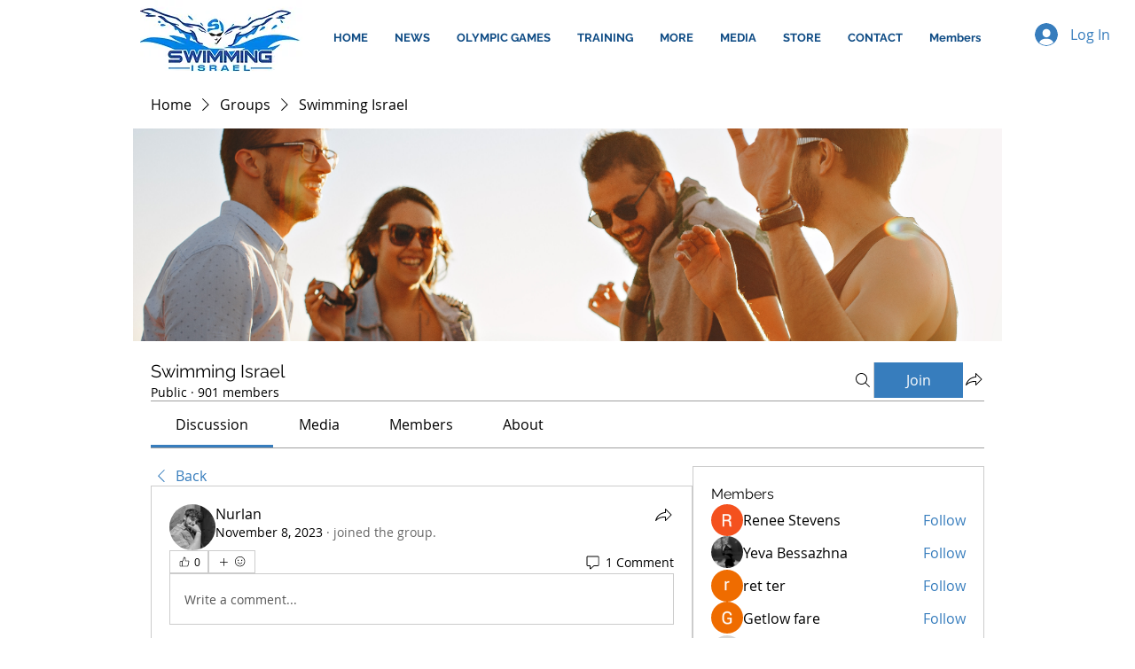

--- FILE ---
content_type: application/javascript
request_url: https://static.parastorage.com/services/social-groups-ooi/5.743.0/client-viewer/6279.chunk.min.js
body_size: 4219
content:
"use strict";(("undefined"!=typeof self?self:this).webpackJsonp__wix_social_groups_ooi=("undefined"!=typeof self?self:this).webpackJsonp__wix_social_groups_ooi||[]).push([[6279],{26400:(e,t,i)=>{i.d(t,{n:()=>r});const r={GENERIC:0,SIZE_LIMIT:1,QUOTA_STORAGE_VISITOR:2,QUOTA_STORAGE_OWNER:3,QUOTA_VIDEO_VISITOR:4,QUOTA_VIDEO_OWNER:5,QUOTA_SINGLE_VIDEO_VISITOR:6,QUOTA_SINGLE_VIDEO_OWNER:7,MIME_TYPE_MISMATCH:8,WMP_ERROR_GENERAL:9,INVALID_SESSION:10,SESSION_EXPIRED:11,MISSING_WIX_SESSION:12,INCORRECT_FILE_INFO:13,CORRUPT_FILE:14,UNSUPPORTED_EXTENSION:15,MISSING_HEADER:16,FORMAT_CHUNK_MISSING:17,EXT_FILE_AUTHORIZATION:18,EXT_FILE_FORBBIDEN:19,IMAGE_FORMAT:20,CORRUPT_IMAGE:21,IMAGE_DIMENSIONS_EXCEEDED:22,MP4_STEREO_FORMAT:23,WAV_STEREO_FORMAT:24,WMA_BITRATE:25,WMA_BITRATE_LOSSY:26,MP4_BITRATE:27,MP3_UNSUPPORTED_STEREO:28,MP3_UNSUPPORTED_FORMAT:29,WAV_SAMPLE_RATE:30,AAC_UNSUPPORTED_FORMAT:31,WAV_UNSUPPORTED_FORMAT:32,WAV_SAMPLE_SIZE:33,WAV_CHUNK_SIZE:34,AUDIO_CODEC:35,EMPTY_FILE:36,MP4_UNSUPPORTED_FORMAT:37,MP4_SAMPLE_RATE:38,VIDEO_BITRATE:39,VIDEO_DURATION_MISMATCH:40,VIDEO_CODEC:41}},96279:(e,t,i)=>{i.d(t,{A:()=>M});var r=i(55530),s=i(60751),n=i(43425),o=i.t(n,2),a=i(17709),c={},{STATIC_MEDIA_URL:d}=o,l=({fittingType:e,src:t,target:i,options:r})=>{const s=n.getPlaceholder(e,t,i,{...r,autoEncode:!0});return s?.uri&&!/^[a-z]+:/.test(s.uri)&&(s.uri=`${d}${s.uri}`),s},h=/^[a-z]+:/,u=e=>{const{id:t,containerId:i,uri:r,alt:n,name:o="",role:a,width:u,height:m,displayMode:g,devicePixelRatio:f,quality:E,alignType:p,bgEffectName:I="",focalPoint:_,upscaleMethod:v,className:S="",crop:O,imageStyles:T={},targetWidth:y,targetHeight:b,targetScale:A,onLoad:R=()=>{},onError:w=()=>{},shouldUseLQIP:M,containerWidth:P,containerHeight:N,getPlaceholder:x,isInFirstFold:L,placeholderTransition:D,socialAttrs:U,isSEOBot:H,skipMeasure:C,hasAnimation:F,encoding:W,isFluidLayout:z}=e,G=s.useRef(null);let V="";const B="blur"===D,Q=s.useRef(null);if(!Q.current)if(x||M||L||H){const e={upscaleMethod:v,...E||{},shouldLoadHQImage:L,isSEOBot:H,hasAnimation:F,encoding:W};Q.current=(x||l)({fittingType:g,src:{id:r,width:u,height:m,crop:O,name:o,focalPoint:_},target:{width:P,height:N,alignment:p,htmlTag:"img"},options:e}),V=!Q.current.transformed||L||H?"":"true"}else Q.current={uri:void 0,css:{img:{}},attr:{img:{},container:{}},transformed:!1};const k=!H&&(x||M)&&!L&&Q.current.transformed,$=s.useMemo(()=>JSON.stringify({containerId:i,...i&&{containerId:i},...p&&{alignType:p},...C&&{skipMeasure:!0},displayMode:g,...P&&{targetWidth:P},...N&&{targetHeight:N},...y&&{targetWidth:y},...b&&{targetHeight:b},...A&&{targetScale:A},isLQIP:k,isSEOBot:H,lqipTransition:D,encoding:W,imageData:{width:u,height:m,uri:r,name:o,displayMode:g,hasAnimation:F,...E&&{quality:E},...f&&{devicePixelRatio:f},..._&&{focalPoint:_},...O&&{crop:O},...v&&{upscaleMethod:v}}}),[i,p,C,g,P,N,y,b,A,k,H,D,W,u,m,r,o,F,E,f,_,O,v]),q=Q.current,j=q?.uri,X=q?.srcset,Z=q.css?.img,J=`${c.image} ${S}`;s.useEffect(()=>{const e=G.current;R&&e?.currentSrc&&e?.complete&&R({target:e})},[]);const Y=q&&!q?.transformed?`max(${u}px, 100%)`:y?`${y}px`:null;return s.createElement("wow-image",{id:t,class:J,"data-image-info":$,"data-motion-part":`BG_IMG ${i}`,"data-bg-effect-name":I,"data-has-ssr-src":V,"data-animate-blur":!H&&k&&B?"":void 0,"data-is-responsive":z?"true":void 0,style:Y?{"--wix-img-max-width":Y}:{}},s.createElement("img",{src:j,ref:G,alt:n||"",role:a,style:{...Z,...T},onLoad:R,onError:w,width:P||void 0,height:N||void 0,...U,srcSet:L?X?.dpr?.map(e=>h.test(e)?e:`${d}${e}`).join(", "):void 0,fetchpriority:L?"high":void 0,loading:!1===L?"lazy":void 0,suppressHydrationWarning:!0}))},m={columnCount:1,columns:1,fontWeight:1,lineHeight:1,opacity:1,zIndex:1,zoom:1},g=(e,t)=>(Array.isArray(t)?t:[t]).reduce((t,i)=>{const r=e[i];return void 0!==r?Object.assign(t,{[i]:r}):t},{}),f=(e,t)=>e&&t&&Object.keys(t).forEach(i=>{const r=i,s=t[r];void 0!==s?e.style[r]=((e,t)=>"number"!=typeof t||m[e]?t.toString():`${t}px`)(r,s):e.style.removeProperty(r)}),E=(e,t,i)=>{if(!e.targetWidth||!e.targetHeight||!e.imageData.uri)return{uri:"",css:{},transformed:!1};const{imageData:r}=e,s=e.displayMode||n.fittingTypes.SCALE_TO_FILL,o=Object.assign(g(r,["upscaleMethod"]),g(e,["filters","encoding"]),e.quality||r.quality,{hasAnimation:e?.hasAnimation||r?.hasAnimation}),a=e.imageData.devicePixelRatio||t.devicePixelRatio,c=I(a),d=Object.assign(g(r,["width","height","crop","name","focalPoint"]),{id:r.uri}),l={width:e.targetWidth,height:e.targetHeight,htmlTag:i||"img",pixelAspectRatio:c,alignment:e.alignType||n.alignTypes.CENTER},h=(0,n.getData)(s,d,l,o);return h.uri=p(h.uri,t.staticMediaUrl,t.mediaRootUrl),h},p=(e,t,i)=>{if(/(^https?)|(^data)|(^blob)|(^\/\/)/.test(e))return e;let r=`${t}/`;return e&&(/^micons\//.test(e)?r=i:"ico"===/[^.]+$/.exec(e)?.[0]&&(r=r.replace("media","ficons"))),r+e},I=e=>{const t=window.location.search.split("&").map(e=>e.split("=")).find(e=>e[0]?.toLowerCase().includes("devicepixelratio"));return(t?.[1]?Number(t[1]):null)||e||1},_=e=>e.getAttribute("src");var v={measure:function(e,t,i,{containerElm:r,bgEffect:s="none",sourceSets:n},o){const a=i.image,c=i[e],d=(l=o.getScreenHeightOverride?.(),l||document.documentElement.clientHeight||window.innerHeight||0);var l;const h=r?.dataset.mediaHeightOverrideType,u=s&&"none"!==s||n&&n.some(e=>e.scrollEffect),m=r&&u?r:c,g=window.getComputedStyle(c).getPropertyValue("--bg-scrub-effect"),{width:f,height:E}=o.getMediaDimensionsByEffect?.(g||s,m.offsetWidth,m.offsetHeight,d)||{width:c.offsetWidth,height:c.offsetHeight};if(n&&(t.sourceSetsTargetHeights=function(e,t,i,r,s){const n={};return e.forEach(({mediaQuery:e,scrollEffect:o})=>{n[e]=s.getMediaDimensionsByEffect?.(o,t,i,r).height||i}),n}(n,m.offsetWidth,m.offsetHeight,d,o)),!a)return;const p=_(a);g&&(t.top=.5*(c.offsetHeight-E),t.left=.5*(c.offsetWidth-f)),t.width=f,t.height=function(e,t){return"fixed"===t||"viewport"===t?document.documentElement.clientHeight+80:e}(E,h),t.screenHeight=d,t.imgSrc=p,t.boundingRect=c.getBoundingClientRect(),t.mediaHeightOverrideType=h,t.srcset=a.srcset},patch:function(e,t,i,r,s,o,a,c,d){if(!Object.keys(t).length)return;const{imageData:l}=r,h=i[e],u=i.image;c&&(l.devicePixelRatio=1);const m=r.targetScale||1,g={...r,...!r.skipMeasure&&{targetWidth:(t.width||0)*m,targetHeight:(t.height||0)*m},displayMode:l.displayMode},p=E(g,s,"img"),I=p?.css?.img||{},_=function(e,t,i,r,s){const n=function(e,t=1){return 1!==t?{...e,width:"100%",height:"100%"}:e}(t,r);if(s&&(delete n.height,n.width="100%"),!e)return n;const o={...n};return"fill"===i?(o.position="absolute",o.top="0"):"fit"===i&&(o.height="100%"),"fixed"===e&&(o["will-change"]="transform"),o.objectPosition&&(o.objectPosition=t.objectPosition.replace(/(center|bottom)$/,"top")),o}(t.mediaHeightOverrideType,I,l.displayMode,m,a);f(u,_),(t.top||t.left)&&f(h,{top:`${t.top}px`,left:`${t.left}px`});const v=p?.uri||"",S=l?.hasAnimation||r?.hasAnimation,O=function(e,t,i){const{sourceSets:r}=t;if(!r||!r.length)return;const s={};return r.forEach(({mediaQuery:r,crop:n,focalPoint:o})=>{const a={...t,targetHeight:(e.sourceSetsTargetHeights||{})[r]||0,imageData:{...t.imageData,crop:n,focalPoint:o}},c=E(a,i,"img");s[r]=c.uri||""}),s}(t,g,s);if(d&&(u.dataset.ssrSrcDone="true"),r.isLQIP&&r.lqipTransition&&!("transitioned"in h.dataset)&&(h.dataset.transitioned="",u.complete?u.onload=function(){u.dataset.loadDone=""}:u.onload=function(){u.complete?u.dataset.loadDone="":u.onload=function(){u.dataset.loadDone=""}}),o){((e,t)=>(0,n.getFileExtension)(e)===n.fileType.GIF||(0,n.getFileExtension)(e)===n.fileType.WEBP&&t)(l.uri,S)?(u.setAttribute("fetchpriority","low"),u.setAttribute("loading","lazy"),u.setAttribute("decoding","async")):u.setAttribute("fetchpriority","high"),u.currentSrc!==v&&u.setAttribute("src",v);t.srcset&&!t.srcset.split(", ").some(e=>e.split(" ")[0]===v)&&u.setAttribute("srcset",v),i.picture&&g.sourceSets&&Array.from(i.picture.querySelectorAll("source")).forEach(e=>{const t=e.media||"",i=O?.[t];e.srcset!==i&&e.setAttribute("srcset",i||"")})}}},S={parallax:"ImageParallax",fixed:"ImageReveal"};var O=function(e,t,i){return class extends i.HTMLElement{constructor(){super(),this.childListObserver=null,this.timeoutId=null}attributeChangedCallback(e,t){t&&this.reLayout()}connectedCallback(){t.disableImagesLazyLoading?this.reLayout():this.observeIntersect()}disconnectedCallback(){this.unobserveResize(),this.unobserveIntersect(),this.unobserveChildren()}static get observedAttributes(){return["data-image-info"]}reLayout(){const r={},s={},n=this.getAttribute("id"),o=JSON.parse(this.dataset.imageInfo||""),a="true"===this.dataset.isResponsive,{bgEffectName:c}=this.dataset,{scrollEffect:d}=o.imageData,{sourceSets:l}=o,h=c||d&&S[d];l&&l.length&&l.forEach(e=>{e.scrollEffect&&(e.scrollEffect=S[e.scrollEffect])}),r[n]=this,o.containerId&&(r[o.containerId]=i.document.getElementById(`${o.containerId}`));const u=o.containerId?r[o.containerId]:void 0;if(r.image=this.querySelector("img"),r.picture=this.querySelector("picture"),!r.image){const e=this;return void this.observeChildren(e)}this.unobserveChildren(),this.observeChildren(this),e.mutationService.measure(()=>{v.measure(n,s,r,{containerElm:u,bgEffect:h,sourceSets:l},e)});const m=(i,c)=>{e.mutationService.mutate(()=>{v.patch(n,s,r,o,t,i,a,h,c)})},g=r.image,f=this.dataset.hasSsrSrc&&!g.dataset.ssrSrcDone;!_(g)||f?m(!0,!0):this.debounceImageLoad(m)}debounceImageLoad(e){clearTimeout(this.timeoutId),this.timeoutId=i.setTimeout(()=>{e(!0)},250),e(!1)}observeResize(){e.resizeService?.observe(this)}unobserveResize(){e.resizeService?.unobserve(this)}observeIntersect(){e.intersectionService?.observe(this)}unobserveIntersect(){e.intersectionService?.unobserve(this)}observeChildren(e){this.childListObserver||(this.childListObserver=new i.MutationObserver(()=>{this.reLayout()})),this.childListObserver.observe(e,{childList:!0})}unobserveChildren(){this.childListObserver&&(this.childListObserver.disconnect(),this.childListObserver=null)}}};function T(e={},t=null,i={}){if("undefined"==typeof window)return;const r={staticMediaUrl:"https://static.wixstatic.com/media",mediaRootUrl:"https://static.wixstatic.com",experiments:{},devicePixelRatio:/iemobile/i.test(navigator.userAgent)?Math.round(window.screen.availWidth/(window.screen.width||window.document.documentElement.clientWidth)):window.devicePixelRatio,...i},s=function(e,t){const i="wow-image";if(void 0===(e=e||window).customElements.get(i)){let r,s;return e.ResizeObserver&&(r=new e.ResizeObserver(e=>e.map(e=>e.target.reLayout()))),e.IntersectionObserver&&(s=new IntersectionObserver(e=>e.map(e=>{if(e.isIntersecting){const t=e.target;t.unobserveIntersect(),t.observeResize()}return e}),{rootMargin:"150% 100%"})),function(n){const o=O({resizeService:r,intersectionService:s,mutationService:a,...t},n,e);e.customElements.define(i,o)}}}(t,e);s&&s(r)}var y=i(23184),b="1e33f5c6";(()=>{var e=".PHRcv{display:block;height:100%;width:100%}.PHRcv img{max-width:var(--wix-img-max-width,100%)}.PHRcv[data-animate-blur] img{filter:blur(9px);transition:filter .8s ease-in}.PHRcv[data-animate-blur] img[data-load-done]{filter:none}";if(!(void 0!==y&&y.env,"undefined"==typeof document||document.querySelector('style[data-ricos-style-hash="'+b+'"]'))){var t=document.head||document.getElementsByTagName("head")[0],i=document.createElement("style");i.setAttribute("data-ricos-style-hash",b),i.type="text/css",t.appendChild(i),i.styleSheet?i.styleSheet.cssText=e:i.appendChild(document.createTextNode(e))}})();var A="PHRcv",R=i(17439);let w=!1;var M=e=>{w||(T(),w=!0);const{containerProps:t,error:i,...n}=e,[o,a]=s.useState(!0);return(0,s.useEffect)(()=>{const e=()=>{a(!1)};return window.addEventListener("beforeprint",e),()=>{window.removeEventListener("beforeprint",e)}},[]),s.createElement("div",{style:t?.style,id:t?.containerId,className:t?.className,"data-hook":t?.dataHook},s.createElement(u,{...n,alignType:"center",className:r(A,n.className),shouldUseLQIP:o}),i&&s.createElement(R.A,{error:i.message,t:i.t}))}},17439:(e,t,i)=>{i.d(t,{A:()=>f});var r=i(55530),s=i(60751),n=i(26400),o=i(38269);var a=e=>s.createElement("svg",{width:13,height:13,viewBox:"0 0 13 13",...e},s.createElement("path",{fill:"currentColor",d:"M6.5 13a6.5 6.5 0 1 1 0-13 6.5 6.5 0 0 1 0 13zm0-.867A5.633 5.633 0 1 0 6.5.867a5.633 5.633 0 0 0 0 11.266zm-.3-3.132h.599c.11 0 .2.09.2.2V9.8a.2.2 0 0 1-.2.2H6.2a.2.2 0 0 1-.2-.2v-.599c0-.11.09-.2.2-.2zM6.2 3h.6c.11 0 .2.09.2.2v4.6a.2.2 0 0 1-.2.2h-.6a.2.2 0 0 1-.2-.2V3.2c0-.11.09-.2.2-.2z"})),c=i(23184),d="e22c0e63";(()=>{var e="._80qzl{align-items:center;background:rgba(0,0,0,.5);color:#fff;display:flex;height:100%;justify-content:center;position:absolute;text-align:center;top:0;width:100%}.NRo3S{height:20px;width:20px}.daqOI{margin-bottom:56px}.SRXOv{font-size:16px;line-height:24px;position:absolute}";if(!(void 0!==c&&c.env,"undefined"==typeof document||document.querySelector('style[data-ricos-style-hash="'+d+'"]'))){var t=document.head||document.getElementsByTagName("head")[0],i=document.createElement("style");i.setAttribute("data-ricos-style-hash",d),i.type="text/css",t.appendChild(i),i.styleSheet?i.styleSheet.cssText=e:i.appendChild(document.createTextNode(e))}})();var l="_80qzl",h="NRo3S",u="daqOI",m="SRXOv";const g={[n.n.GENERIC]:"UploadFile_Error_Generic_Item",[n.n.QUOTA_STORAGE_VISITOR]:"UploadFile_Error_Generic_Item",[n.n.QUOTA_STORAGE_OWNER]:"UploadFile_Error_Generic_Item",[n.n.QUOTA_VIDEO_VISITOR]:"UploadFile_Error_Generic_Item",[n.n.QUOTA_VIDEO_OWNER]:"UploadFile_Error_Generic_Item",[n.n.SIZE_LIMIT]:"UploadFile_Error_Size_Item"};var f=e=>{const{error:t,t:i,isTooltip:n}=e,c=t.key&&i?.(g[t.key])||t.msg||i?.("UploadFile_Error_Generic_Item"),d=r(h,!n&&u);return s.createElement("div",{className:l},n?s.createElement(o.A,{content:c,isError:!0},s.createElement(a,{className:d})):s.createElement(s.Fragment,null,s.createElement(a,{className:d}),s.createElement("div",{className:m},c)))}}}]);
//# sourceMappingURL=6279.chunk.min.js.map